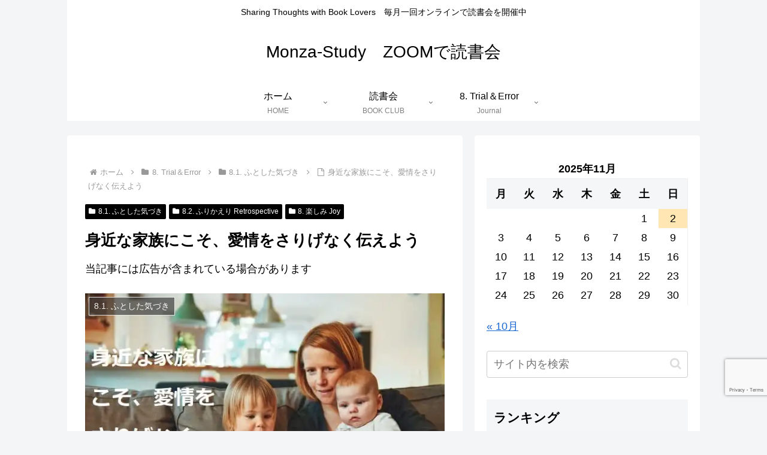

--- FILE ---
content_type: text/html; charset=utf-8
request_url: https://www.google.com/recaptcha/api2/anchor?ar=1&k=6LePBWkoAAAAAEL7cfO6r4ImRv63DE0epbXvXFnr&co=aHR0cHM6Ly9tb256YS1zdHVkeS5jb206NDQz&hl=en&v=cLm1zuaUXPLFw7nzKiQTH1dX&size=invisible&anchor-ms=20000&execute-ms=15000&cb=ib39inie0l67
body_size: 45026
content:
<!DOCTYPE HTML><html dir="ltr" lang="en"><head><meta http-equiv="Content-Type" content="text/html; charset=UTF-8">
<meta http-equiv="X-UA-Compatible" content="IE=edge">
<title>reCAPTCHA</title>
<style type="text/css">
/* cyrillic-ext */
@font-face {
  font-family: 'Roboto';
  font-style: normal;
  font-weight: 400;
  src: url(//fonts.gstatic.com/s/roboto/v18/KFOmCnqEu92Fr1Mu72xKKTU1Kvnz.woff2) format('woff2');
  unicode-range: U+0460-052F, U+1C80-1C8A, U+20B4, U+2DE0-2DFF, U+A640-A69F, U+FE2E-FE2F;
}
/* cyrillic */
@font-face {
  font-family: 'Roboto';
  font-style: normal;
  font-weight: 400;
  src: url(//fonts.gstatic.com/s/roboto/v18/KFOmCnqEu92Fr1Mu5mxKKTU1Kvnz.woff2) format('woff2');
  unicode-range: U+0301, U+0400-045F, U+0490-0491, U+04B0-04B1, U+2116;
}
/* greek-ext */
@font-face {
  font-family: 'Roboto';
  font-style: normal;
  font-weight: 400;
  src: url(//fonts.gstatic.com/s/roboto/v18/KFOmCnqEu92Fr1Mu7mxKKTU1Kvnz.woff2) format('woff2');
  unicode-range: U+1F00-1FFF;
}
/* greek */
@font-face {
  font-family: 'Roboto';
  font-style: normal;
  font-weight: 400;
  src: url(//fonts.gstatic.com/s/roboto/v18/KFOmCnqEu92Fr1Mu4WxKKTU1Kvnz.woff2) format('woff2');
  unicode-range: U+0370-0377, U+037A-037F, U+0384-038A, U+038C, U+038E-03A1, U+03A3-03FF;
}
/* vietnamese */
@font-face {
  font-family: 'Roboto';
  font-style: normal;
  font-weight: 400;
  src: url(//fonts.gstatic.com/s/roboto/v18/KFOmCnqEu92Fr1Mu7WxKKTU1Kvnz.woff2) format('woff2');
  unicode-range: U+0102-0103, U+0110-0111, U+0128-0129, U+0168-0169, U+01A0-01A1, U+01AF-01B0, U+0300-0301, U+0303-0304, U+0308-0309, U+0323, U+0329, U+1EA0-1EF9, U+20AB;
}
/* latin-ext */
@font-face {
  font-family: 'Roboto';
  font-style: normal;
  font-weight: 400;
  src: url(//fonts.gstatic.com/s/roboto/v18/KFOmCnqEu92Fr1Mu7GxKKTU1Kvnz.woff2) format('woff2');
  unicode-range: U+0100-02BA, U+02BD-02C5, U+02C7-02CC, U+02CE-02D7, U+02DD-02FF, U+0304, U+0308, U+0329, U+1D00-1DBF, U+1E00-1E9F, U+1EF2-1EFF, U+2020, U+20A0-20AB, U+20AD-20C0, U+2113, U+2C60-2C7F, U+A720-A7FF;
}
/* latin */
@font-face {
  font-family: 'Roboto';
  font-style: normal;
  font-weight: 400;
  src: url(//fonts.gstatic.com/s/roboto/v18/KFOmCnqEu92Fr1Mu4mxKKTU1Kg.woff2) format('woff2');
  unicode-range: U+0000-00FF, U+0131, U+0152-0153, U+02BB-02BC, U+02C6, U+02DA, U+02DC, U+0304, U+0308, U+0329, U+2000-206F, U+20AC, U+2122, U+2191, U+2193, U+2212, U+2215, U+FEFF, U+FFFD;
}
/* cyrillic-ext */
@font-face {
  font-family: 'Roboto';
  font-style: normal;
  font-weight: 500;
  src: url(//fonts.gstatic.com/s/roboto/v18/KFOlCnqEu92Fr1MmEU9fCRc4AMP6lbBP.woff2) format('woff2');
  unicode-range: U+0460-052F, U+1C80-1C8A, U+20B4, U+2DE0-2DFF, U+A640-A69F, U+FE2E-FE2F;
}
/* cyrillic */
@font-face {
  font-family: 'Roboto';
  font-style: normal;
  font-weight: 500;
  src: url(//fonts.gstatic.com/s/roboto/v18/KFOlCnqEu92Fr1MmEU9fABc4AMP6lbBP.woff2) format('woff2');
  unicode-range: U+0301, U+0400-045F, U+0490-0491, U+04B0-04B1, U+2116;
}
/* greek-ext */
@font-face {
  font-family: 'Roboto';
  font-style: normal;
  font-weight: 500;
  src: url(//fonts.gstatic.com/s/roboto/v18/KFOlCnqEu92Fr1MmEU9fCBc4AMP6lbBP.woff2) format('woff2');
  unicode-range: U+1F00-1FFF;
}
/* greek */
@font-face {
  font-family: 'Roboto';
  font-style: normal;
  font-weight: 500;
  src: url(//fonts.gstatic.com/s/roboto/v18/KFOlCnqEu92Fr1MmEU9fBxc4AMP6lbBP.woff2) format('woff2');
  unicode-range: U+0370-0377, U+037A-037F, U+0384-038A, U+038C, U+038E-03A1, U+03A3-03FF;
}
/* vietnamese */
@font-face {
  font-family: 'Roboto';
  font-style: normal;
  font-weight: 500;
  src: url(//fonts.gstatic.com/s/roboto/v18/KFOlCnqEu92Fr1MmEU9fCxc4AMP6lbBP.woff2) format('woff2');
  unicode-range: U+0102-0103, U+0110-0111, U+0128-0129, U+0168-0169, U+01A0-01A1, U+01AF-01B0, U+0300-0301, U+0303-0304, U+0308-0309, U+0323, U+0329, U+1EA0-1EF9, U+20AB;
}
/* latin-ext */
@font-face {
  font-family: 'Roboto';
  font-style: normal;
  font-weight: 500;
  src: url(//fonts.gstatic.com/s/roboto/v18/KFOlCnqEu92Fr1MmEU9fChc4AMP6lbBP.woff2) format('woff2');
  unicode-range: U+0100-02BA, U+02BD-02C5, U+02C7-02CC, U+02CE-02D7, U+02DD-02FF, U+0304, U+0308, U+0329, U+1D00-1DBF, U+1E00-1E9F, U+1EF2-1EFF, U+2020, U+20A0-20AB, U+20AD-20C0, U+2113, U+2C60-2C7F, U+A720-A7FF;
}
/* latin */
@font-face {
  font-family: 'Roboto';
  font-style: normal;
  font-weight: 500;
  src: url(//fonts.gstatic.com/s/roboto/v18/KFOlCnqEu92Fr1MmEU9fBBc4AMP6lQ.woff2) format('woff2');
  unicode-range: U+0000-00FF, U+0131, U+0152-0153, U+02BB-02BC, U+02C6, U+02DA, U+02DC, U+0304, U+0308, U+0329, U+2000-206F, U+20AC, U+2122, U+2191, U+2193, U+2212, U+2215, U+FEFF, U+FFFD;
}
/* cyrillic-ext */
@font-face {
  font-family: 'Roboto';
  font-style: normal;
  font-weight: 900;
  src: url(//fonts.gstatic.com/s/roboto/v18/KFOlCnqEu92Fr1MmYUtfCRc4AMP6lbBP.woff2) format('woff2');
  unicode-range: U+0460-052F, U+1C80-1C8A, U+20B4, U+2DE0-2DFF, U+A640-A69F, U+FE2E-FE2F;
}
/* cyrillic */
@font-face {
  font-family: 'Roboto';
  font-style: normal;
  font-weight: 900;
  src: url(//fonts.gstatic.com/s/roboto/v18/KFOlCnqEu92Fr1MmYUtfABc4AMP6lbBP.woff2) format('woff2');
  unicode-range: U+0301, U+0400-045F, U+0490-0491, U+04B0-04B1, U+2116;
}
/* greek-ext */
@font-face {
  font-family: 'Roboto';
  font-style: normal;
  font-weight: 900;
  src: url(//fonts.gstatic.com/s/roboto/v18/KFOlCnqEu92Fr1MmYUtfCBc4AMP6lbBP.woff2) format('woff2');
  unicode-range: U+1F00-1FFF;
}
/* greek */
@font-face {
  font-family: 'Roboto';
  font-style: normal;
  font-weight: 900;
  src: url(//fonts.gstatic.com/s/roboto/v18/KFOlCnqEu92Fr1MmYUtfBxc4AMP6lbBP.woff2) format('woff2');
  unicode-range: U+0370-0377, U+037A-037F, U+0384-038A, U+038C, U+038E-03A1, U+03A3-03FF;
}
/* vietnamese */
@font-face {
  font-family: 'Roboto';
  font-style: normal;
  font-weight: 900;
  src: url(//fonts.gstatic.com/s/roboto/v18/KFOlCnqEu92Fr1MmYUtfCxc4AMP6lbBP.woff2) format('woff2');
  unicode-range: U+0102-0103, U+0110-0111, U+0128-0129, U+0168-0169, U+01A0-01A1, U+01AF-01B0, U+0300-0301, U+0303-0304, U+0308-0309, U+0323, U+0329, U+1EA0-1EF9, U+20AB;
}
/* latin-ext */
@font-face {
  font-family: 'Roboto';
  font-style: normal;
  font-weight: 900;
  src: url(//fonts.gstatic.com/s/roboto/v18/KFOlCnqEu92Fr1MmYUtfChc4AMP6lbBP.woff2) format('woff2');
  unicode-range: U+0100-02BA, U+02BD-02C5, U+02C7-02CC, U+02CE-02D7, U+02DD-02FF, U+0304, U+0308, U+0329, U+1D00-1DBF, U+1E00-1E9F, U+1EF2-1EFF, U+2020, U+20A0-20AB, U+20AD-20C0, U+2113, U+2C60-2C7F, U+A720-A7FF;
}
/* latin */
@font-face {
  font-family: 'Roboto';
  font-style: normal;
  font-weight: 900;
  src: url(//fonts.gstatic.com/s/roboto/v18/KFOlCnqEu92Fr1MmYUtfBBc4AMP6lQ.woff2) format('woff2');
  unicode-range: U+0000-00FF, U+0131, U+0152-0153, U+02BB-02BC, U+02C6, U+02DA, U+02DC, U+0304, U+0308, U+0329, U+2000-206F, U+20AC, U+2122, U+2191, U+2193, U+2212, U+2215, U+FEFF, U+FFFD;
}

</style>
<link rel="stylesheet" type="text/css" href="https://www.gstatic.com/recaptcha/releases/cLm1zuaUXPLFw7nzKiQTH1dX/styles__ltr.css">
<script nonce="-eoh1X8OMBPf64jm2OuK8w" type="text/javascript">window['__recaptcha_api'] = 'https://www.google.com/recaptcha/api2/';</script>
<script type="text/javascript" src="https://www.gstatic.com/recaptcha/releases/cLm1zuaUXPLFw7nzKiQTH1dX/recaptcha__en.js" nonce="-eoh1X8OMBPf64jm2OuK8w">
      
    </script></head>
<body><div id="rc-anchor-alert" class="rc-anchor-alert"></div>
<input type="hidden" id="recaptcha-token" value="[base64]">
<script type="text/javascript" nonce="-eoh1X8OMBPf64jm2OuK8w">
      recaptcha.anchor.Main.init("[\x22ainput\x22,[\x22bgdata\x22,\x22\x22,\[base64]/[base64]/[base64]/[base64]/[base64]/[base64]/[base64]/[base64]/[base64]/[base64]\\u003d\\u003d\x22,\[base64]\x22,\x22w5xbw5/Ct0nCvkEVJA7DpsKAY8Ksw6U7w7bDgWDDk2AHw5LCrE7CgMOKKFcaBgJ9QljDg0d8wq7Dh0nDt8O+w7rDjD3DhMO2WsKiwp7CicODAMOIJQfDjzQicMOvXEzDkMOSU8KMNsKmw5/[base64]/w7xwwrVcbsKRKkDCml3DusKZXk9CInbDksK3QxjCrnsSw7s5w6o8HBE/Mk7CpMKpRkPCrcK1esKfdcO1wohDacKOYGIDw4HDi3DDjgw6w78PRQtYw6tjwo3Dsk/DmQsoFEV6w7vDu8KDw5ULwoc2DMKOwqMvwqHCg8O2w7vDoyzDgsOIw5PCnlICCy/CrcOSw4FpbMO7w4ZTw7PCsRV0w7Vdcn1/OMO2wo9LwoDCh8K0w4puVcKfOcObfcK5Inx8w44Xw4/CosOBw6vCoWLCnlxoV0oow4rCqx8Jw69qDcKbwqBQZsOIOTpKeFAjQsKgwqrChgsVKMKpwrZjSsO1O8KAwoDDvnsyw5/[base64]/[base64]/DtsKTNMOeeWDCrVxdH8KFwpHDshQ+w7vCqB/[base64]/CgcKLekfDlMK1L8KBABzCt1EYLRrDksO1Tl5yYsK7dmLDm8KdHMK7KibDmlA4w6/ClsONL8OFwozDlCTCssK2YGjCjlBAw6J/wpZewqhZcsOHX1IWY2Ifw50ZOzTDu8ODfMOawqLDhcKEwrRJPQvDsFzDvXdUZk/Dj8KaOMOowocpS8KWEcKSQMKEwrNBUDs3chjCgcKxwqouwqfCscKswpoJwoVww5tJNsOqw4p6dcKHw45/JWjDqD9kMyvDsXXCkAo+w5/CqB7DlMK2wo/Ckjc6UsKzSkMsbcK8ecOGwpPCiMO7w7cyw6zCnsKvWEHDvkhYw5LClnckT8KawqdIwofCkiLCgmpQciQaw6PDh8OZw7t3wrk9w7LDu8K3Gw3DlcK8wqM9w4kOE8KbTxHCrcOzwp/Du8KIwqvDj2xRw6PCmQZjwqYfbUHChMOvD3RZSyA/ZcOdSsO8Lnl/IMOvw5vDuWpDwromBRXDhGtGwr7CgnvDmsKNPhl7wqnCknhIw6TCgQVGP3PDhEnCsQrCpcKIwpbCi8OwLCPCkSvCl8OdGygQw43CoCl0wo0QcMOlGMOOTD5qwqFoWMKjIEExwpUIwq7DrcKlPsOmVTrCkyHCv2rDh2vDtMOnw63DjMO7wrFOCMOxGARld3kHFC/CgGHCrAvCr3TDvlImPMKUMMKRwo7ChTXDnlDDosK1fzbDkcKFLcOhwpTDrMKDeMOMO8KTw6k+FEYrw6TDtHfCmsKqw5bCqR/CgFrDmilrw4/Cu8OZwp8/QsKiw5HCsSvDuMOfGBbDlMO6wp4adhZzNMKkEmNuw79VSsOBwqLCicK2FMKowojDpcKGwrDCsTJgwqZ4wrA5w6vCnMOlXGLCknDCtcKJTBkqwqhCwqVFZ8KQdRccwpvCjMO7w5k7BT0JaMKBbsKmcMKnZTk0w6New7RldcK0VMOLOsOKfMOXw6wow4/CrcKzw6bCknY4NMOOw58OwqnCkMK9wrUzw7xgAGxMYcOaw5gXw7QkVhXDsmTDt8KxNTrDu8OxwrHCsCfDuS9VZRoAGWjCg2zCl8KnRjVDwoPDv8KgLToDPsObMH8qwpZxw70hOMKPw7rDgQ8TwqcLA33CthHDv8OTw6gLEcKFY8OGwpcVSiXDksKvw5zDscK/[base64]/ClsKpw6F8wrAAHVRHw5PDlMOOHcKtUGbCo8O9w5PDnMK0w5zDicKuw7fCox7CgsK3wr0Vw7/[base64]/J1cOdMOBZsO7cMOAw6LCrcO7wrgjwrYPXULCusO8BwlFwqfDtMOSEXYFS8OjBW7CpC0Rwr1bb8O6w4hSw6JiP34yFT4ZwrcBdsKKwqvDsS0VIx3CmsKFE0/Dp8OEwooSFRoyPnrDozHCs8Kpw4bClMKTMsKqwp8Twr3Cs8OIKMOpUsKxJmVAwqhgJMOZw610w53DkAjDp8KNNsOIwofCjULDpD/Cs8KPeVhBwpc0SA7Cu3vDshjDo8KWDTljwoDDqlLCu8Odwr3DucK4LQMhUcOewojCq3rDs8KXCUZAw5ggwoHDnBnDml9hLMOFw6zCq8KlEGrDncOYaDXDtMOBaxzCpsOLaXPCg0IsN8OuXcO7w4DDkcKaw57CkQrDksK9wrkMUMOjwqkpwqDClFXDqjfDmMKRGjjCsC/[base64]/DrH0wYMOyw5/Do8KfbsOWw4ZNw6sEwrnCtAB+w6gPegp0b3oLOcOYG8KMwrFywr3DmMOrwp9SKcKOwr1GFcOew40xLwwpwppCw7nCh8OVIsKdwrDDisOfw4LDiMO1Y383TwPCrjtnOcOywpHDhivDpQ/[base64]/w4MkwqskOMKtwq7CmsO9w7UBSQJXVcOPRUTCj8KAAcK7w7sYw7Yhw5tLf2wswpXCr8Oqw5vCsk11woMhwoJnw6ZzwqDDqWbDvwHCt8OWZDPCrsO2ZEvCrcKgHGvDicOoM09KJS99w7LDpE4+w5UawrQ1w5wFw5ZyQxHCrnUMEMOjw6fCj8OMYcKEcxDDskQew7c6wp/Cj8O5cQF/worDgcKUEX3Dn8KFw4bCom/Cj8KlwpUOEcK+w4pDdxzDqcOKw4TCkDHDjXLCgsOjKEDCq8KEc3nCu8K9w6V/wr3Cpy5UwpzChEHDohPDqMOVw6DDq3E6wqHDh8KdwqnCmFDCncKqw7/DqMOOdsKOFwMXFsOjaldFHHcNw6V1w67DmBzCl3zDt8OZOzzDpgjCtsOoDcOnwrDCqMOww4kqw5HDuRLCiEwtbkVBw7rDljDDrMOiw6/[base64]/NcO/[base64]/fnvCrx8JwpFAw77DgwXCn2oFwp3DmcKiw6o2wrHCmUY8O8ORcX1Ewp15G8OlTXrCu8OVUjfDswA0wp9JG8KCBsO7wphkcsKiDQPDh3oKwp0zwr8tCWJUD8OkScKRw4ptasKuHsOjIkt2w7bDih/[base64]/DogctFQPClSpMw6nDhsOwD2k4TAx3wprCrcOHw4ZuWcOda8OTIVEwwqTDq8OswqbCkMKcTyzCncKNw4Nsw5rCohowFMKrw5hpGzvDiMOqNcOdAkzCmUcERGtmTMO0TMKDwqpCI8O8wpfDjzZAw4XCrsOTw7nDn8KOwp/CmMKKbsKCcsO4w6hrYsKow4ZLAsO9w5XDv8KbY8OFw5EZIsK6woxcwprCjsKVJsOLBHrDugAsecK9w4UVwrtuw79EwqJtwqvCmQt4W8KrD8OIwoYGwp/DqcOVF8KLVg7DvsK1w7zDicKsw6USJsKAw6bDjSocF8KpwrIiTkRtdcO+wrMSExxGwrs9wpBDwpLDosKlw61Uw7Vaw5DChHl1fsKzwqbCl8Kxw5TCjFfCg8KFakIrwp1iBMKgw68Mcl3DlRDCoHxfw6bCoirDvw/[base64]/CusOWw4Rnw4nDpsODw4rDsEoCVMKGQMOiwrrCosO+KDHChkBtw7PCqcOhwojDmcKXw5Qrw7M3w6fDvMOQw5fCksK2JsKOHSXDkcK1UsKHWmTChMK4LnTDicO1YWrDg8O3SsOXN8KSwrw1wqlJwp9LwqnDpzTCvMOFWsKQw7vDvwfDri8SLg3Ck3ERV3PDiB/CtmDCr27DvsK3wrBpw4vCiMODwo12w6g4fyo9wo4JMMOcQsOTEsKOwqEDw6ETw5HCmzfDlMKpQsKOw63Cp8O7w4dBXHLCkxrCucOWwp7DhCcTRnlbwoNWJcKKw4JLecOSwolqwrZwe8O9IVZKwpXDr8OHNcO1w60UQhTDmR7Dly/CuGwbYhDCt0PCnsOEdHgNw45hwozCtEVzGwgrUsKcPyzCm8Kpb8Ohw5JaA8OGwokmw4jDvsKWwrwHw5BOw74FdcOHw6ZpCBzDnzl3wqAHw5zChsOyEBM5csOKAgHDin7CvT17FxMkwoFlwqrCpBnDrgDDikJ/wqPCs2fCjE52w4hWwrvCtnTDisKyw4lkE2oWGcKkw73CnMKUw4DDlsOQwrHCgkEULMO/w7t+w4PDpMOuLkpew73Dh1UARMKIw7nCtcOoD8O5wo8wKsOVUcK6amlVw4AtKsOJw7fDtCLCj8OIexoDNDIEw5LChE0KwqTDiw8Lf8O+wpUjFMOlwp/DoG/[base64]/w4fDksKlbcK8wqrCsFXCjsKtf3fDvcO0wqcwJQzChMKHNcORAcK6wqDDvcKbOD3CmXzCgMKLw7wjwplJw5RlcFkFJRhzwpLCrx7Dr1h7TzQQw40tfAgsEcO8IXZUw6giLSAew7YodsKaVcK4VRPDs0rCiMKjw6DDvUfCmMOhEyUpAUXDj8K/w7zDjsKDTcOvD8Oaw6DDrWfDjMKGHmXCmsKmRcORwojDgMKXbAHClG/Dk0/Do8OAccOodcO3dcKuwpI3P8OqwqHCpcOTCjbCtAwOwqzCjxU/w5EHwojDiMODwrAzIsK1w4PDgxXDmFjDtsK0IER7dMOXw53DqsKZETdsw4LCi8KzwpBnLsOOw5DDvVBxw5/DmQwUwpLDlykdwqxWBMKzwqElw4FIb8OhZH3ChQBrQsK2wrLCpMOlw6/[base64]/[base64]/Dk37CvsKIYCtiQV9Mwosbw7VHXMKYwoZlQnvDi8KRw5jCrsKQQcKCbMKiw4nCq8Kjwr3DrzLCj8KVw77CiMK3GU4Swp7CjsOdwpDDhzZAw5zDhcKXw7DCtjlKw40/PcOtf2fCocK1w7kPWcOpBWbDoXxQDh9uQMOVwodEMTLClE3CmSx+YHZkSQTDhcOvwoTCn1zCtDogSS5jwoQEL24vwo/DgMKOwoAZw6oiw5bCi8KFw7YDw7sxw73Drz/CmWPCs8KOwonDtR3ClU/Cg8OowrcOw5x0wpdva8ORwrnDvXITS8KTw6YmX8OZPMOTQMKvWCVRH8O0VsOhUg49cnRhw7pGw73DiHgFY8KAL2IRw6FDMELDuDvDrMOaw7snwrLCqsOxwpnCuVvCu1wdw4I3ecO0w4JQw4nDlcOAEMK7w5bCgiBAw5coKMKQw41/ZHIxw63DqsODLMKfw59KXDHDhMOsRsOow77CmsOJw417BsOlwqXCk8KiVcKeASfDhsO1w7TDuTzDnEnCl8KowrjDpcOrAsOVwrvCv8O9Sn/CqEvDtwXDh8OUwrEdwr3Cim5/wo9VwqsPIcKKwpTDt1DDtcK4YMK2NDYFN8KqLVbClMKKMGZhcsKGBsKBw6F+wpbCqThqNsOzwokaNS/DlMKswqnCh8KmwoxWw5bCs3ovfcOuw5tBRxzDicOZW8Khw6HCr8O7TMKWMsKbw7BrEDExwpXCsRsuT8OFw6DCkg4bVsKcwplEwqwOJxwNwpVYHCQ8wok2wp0ba0FIwrbCvcKpwoYLwqplSi/CpsOefiXDgMKSMcONwo/CgwZQBsO9wqYawoYFw7pbwrIGJmHCjTbDh8KXNMOEw446dMKtwojCpMOYwrQnwo46VhoMwqbCpcKlOBkeVyfCuMK8wroow4szUHQJw67DmsKGwonDkGfDpMOpwokZG8OeQ0h2LiBjw6PDqXfDn8K+W8Oqw5UCw55hwrd/V37CnWp2P2BQLwjChS/DsMKNwpB+w5/DlcOGQcKkwoEZw5zDmgTDvFjDsXV0UkA7J8OALmM4woTCoFJlGMOQwrBeTXzCrmRXw4RPw49LPXnDtAFzwoHDkMKUwrAqIcKvw71XaxvDq3cBHXkBwoLCjsK4F00qw6rCq8KBw4DCg8KlO8OUw4rCgsO5woxTwrHDh8O4w5lpwovCrcO/wqDDmBx+wrLCgjXDuMOTNGjCuF/[base64]/CisKfJBbDtMOMw7fCsA8UasO4wpcdVTcxIcO6wrnDqTfDtVE1wqZIIsKsTjlrwofCpsONRVkjWwbDhsKQCjzCoXfCmcK7SsOrBm0TwqgJUMOZwrLCnwlMGcOjN8KTOGrCr8OdwpUqw4/DjEXCucK3wqQFL3Agw43Dt8OqwoZvw5JMIsKNFjBNwq3CnMKbAkfCrXHCkz0EVcOjw7UHNsOIViF8w5PDhChQZsKNTcO+wpXDkcOnOcKQwpbCmVDCusONGWQVSxU3eirDnyHDg8KYGMKJKsOWSzfDrXMAVCYDAsOjw4g+w5LDoCgBW1JnP8KAwpB9XjocbRc/w5x0wqVwH3YIUcKgw51uw74CRVA7AkleKQLDrcOVMyEWwrHCscKfdMKrIGHDqxfChi8aciLDqMK0UsKIDMKEwq3DjBzDiRd+wobDhiXCpsOiwr46UcOew7dnwo8MwpXCtsONw5LDi8KmGcOhLCoQFcKpAX1BQcKZw6XDmBTCs8OSwrHCvMOqJB/[base64]/DmsO3PXDCgMKiw43CkhvDisK8w7HDucKywqRwwpxtb2Zhw4TCnyEVX8KFw6XCnMKRRsOhw6nDjcKXw5NLTQ92EMKjGcK1wqUHOsOiJ8ORWcO6w6jCqW/[base64]/[base64]/f093w5IcVT52L8Odw6DCtwkSd8OmccOmQsKkwoBDw7TCvhNUw6DCtcOIJcOYCsKzecOhwossTjDCm3/[base64]/w7Q9cApLwoXCm3U+TXDCmzMnwplXwrLDu0xWwoYCOQd1w5c7wqTDm8KRw7vDpQtmwpwEEMKAw7cLG8K3wqLCi8KOZcKEw5AsVX0Iw47CpcOLbSzDqcKUw6xuwrnDgnAewoNhT8KFw7HCosKLI8OFAjnCuBhCWlHCl8KuDGXDiWjDjcKPwonDksOcw6I5cz7Cv0/Cv1UZwqNuRMKHFcKTHkHDqMK3wpE/wrVuWkPCsVbCjcKSSBFGAV8hKmrCssK5wqIfwoTCoMK/wooNPwcuIhhIfMO+UsKcw4NuKsK3w6YWw7ZMw4jDmCLDkAzCjsKsaWk4wpfDsAoLwoLDvMKnwo8jw5FaBsOzwoMoD8K9w5sbw5DClMO8bcK4w7DDs8KSbMKmCMKZdcOoEijCsQzDoxESw4/CvDYFPUXCi8KQCcOqw4hnwoAZd8OhwqnDscKTTzjCindWw4jDtQ/[base64]/Bmc1wpo0By8we8OfTRE9f8O0L8K/w6zDn8KiAWrCtcO9Hj5OSiVMw6rCumvCkkbDoEJ7esKvX3XCjEF/[base64]/DlrDshnDvMOQTsOAGTHDncK0w7NsDwhew5LCkMKvYX/DigUgwqnDjsK2wq3DkcK3S8KKIE5xdFAHw4Iiw6FQwoonwqDCl07DhVbDtg57w6DDt3Etwp5wflxGw6fCognDtMKXKwtVB2rDinTCkcKIHkvCg8OZw7VLClgHw68Ub8KmT8KfwoVQw4AVZsOSb8KswrdWwp3CoWnCtMO9wpAIScOsw7tyTTbCqENMJMO/dMOaFcOCccOhdXHDtwfCjGfDkH7CsSvDgsONw551wpJuwojCv8Knw6/CpEtEw7tNIMKpwpjDh8K/[base64]/CjHHDkUVIw5QxMMO8YmQFwrXDpzFxIBnCrFUcwpfDjWfDosOlw7zCuWQvw4rCrSoGwp/CvcOAwqbDtcK0ElbCh8KOFBwLwpsEwoFfwoLDoRvCrWXDpX9IRcKDw7cObsOJw7ZzVVjDi8KREDolOsK2wojDpwHCkRQQDlJ6w4vCrcKLcsOAw4Vzwox4w4Ugw6FDLcO/w4jDlsKqNXrDqMK8wp7CksO8b3jCisKrw7zCsXDDkjjDk8ODTUcARsKrwpZAw5TDlQDDr8O6EMOxDCTDji3DiMKoH8KfCE0MwrsWWsOPw40KNcKlWzoLwr/DjsOtwqJhw7Uja3PCvWAywr/CncK5woTDi8OewqkZEmDCkcKSAS0pwpPDl8OFIgsgPsOkwqjCgRDCkcOWcHAbwrvCuMO6M8KuQhPCp8OVwr3Ch8K3w7TDgHxbw5N7RTJxwphMWGskQF/[base64]/CtsKGQcOkwo/[base64]/w77CgsKrw5LDlsO3dMOhwqlRexzDtcOwS8KXZcOSK8KowovCpHLCusKqw6rCoHI8LxAfwrllFA/[base64]/wosNL8O4A8KIMiHCh0lBKMKBw7PDrxxfU8OnOsOCw6w5bMObwqJMNl4Sw7EaBn/Ds8O0w4JEaSLCnH9SCjjDohgpJ8Owwq/CgyYVw4XChcKPw78oJsKkw6XCqcOCSsOow6XDvzfDiBwNXsKIwpMDw7ZfOMKFwoALfsK2w5fCnHt2FS/DtggWS2pYwrzDvHTCvsK9wp3DvV4PYMKjaznDk03Dti/Ckh/DjgzDocKaw5rDphRRwqwdAcOowpfCqDTCnMOLfMOEwr3DqiUmNV/[base64]/[base64]/[base64]/[base64]/wrDCtE5ywpHDqMKdw43DqEgRIz0nBsKxa8OnUMO2d8ONCCwVw5dmw65sw4NBdhHCiCJ9LsOSMMKRw7Fvwq/CssKOO1XCpWV/woEnwqfCsG1+wrtwwqsdOm3Dgnhcextww7bChsOyBMK+bF/[base64]/DssOVFRzDhDnClsOSLXxdwrNpw5zDm8Oxw4ZDABvDtcOCPm97EGcfL8Owwrl8wrdkCBZww7J6wq/CgcOOw5fDpsOQwrR6RcKKw41Tw4HDocOBw7xZGcO2Wg7DsMOIw41lcMKDw6bCqsO8csKVw452w65fw5hwwpnDp8Kvw5slw6zCrF7DlEoDw5DDvmXCkTJvcULDpSfClMOPw5bCrm3Cv8Ktw4zClljDncOpSMOGw7rCusOWSy1Iwo/DvsOtfkjDkX1uw5TDqg0Cwo0CK2/CqCVnw7I1KizDkizDi1DCh15rMn8TRsOkw5JFJ8KED2jDjcOLwpbDo8OXSsO0a8KpwpHDgQLDpcOhckwkw5nDrmTDtsOOCsO2NMKRw6LCusKlBsKFw6/DhMOIR8Oyw4rCjcK9wovCu8ONfSIAw5rDniTDpMK5w4BBcMKKw5dKVMOtHsOBMBTCscOEMsOZXMOWwqA6bcKIwqHDn0p2w4wWDmwaC8OpDBvCrEJUCsOCRMK4w6PDoy/ClF/DsXs+w6zCtXgrwoLCsDhXKxnDvsKNw5Ekw4pjMjrCjUl/wr7CmEMSJ0nDmMOAw7bDuDBUZsKCw7gSw5HCncOEwpzDusOKOcKJwrgBF8OzUsKaTMOAPHcwwqDCmsKgbsKJeBkfC8OQHh/[base64]/CiBbDpsOAwqIYOi/[base64]/CAXDs8KgL8KJD3Msf8KNGm/[base64]/U8OdBMOgIW/DgjcjOMONJxTCvWzDolwew51Jf03Dpypow7AHaSnDqknDlsKRSTTDk1zDpjLDusOAPUtQEWgLw7REwpcWwoBzcC1Ww6bCqsKvw7rDmTAewr09wpbDu8ODw6ouw4TDhsOefj8nwqNRTBR7wrbChlpuaMK4wojCjktTTHLCq2hBwoPCkE5Pw67CpcO+USx/[base64]/w6hUwptMViA6w6fDhsKHw481wqvCicK9X8OpwqdLAMOZw6I/MWbColxyw65nw5Ygw5QgwqPCmcOrZGHCrnjDpDLCqyDDjsOUwqfCvcOpacOMU8OBYHZDw4h/w5vCinjDn8OECcOZw5ZQw5HDjTNuLArDph7Cmh5BwrTDqjQ8AhTDu8K/UAkVwpxXS8KnFVXCqydoBsKcw6Frw7jCpsKbQkrCisKgwrgqUcKeFk3CokA2wpVLw79MCm8ew6rDkMO7w7FvKU1aPS/CpMK7LcKqYsO9wrJqLnhfwo8dw4bCqUQuw7PDtsK4KcOzHMKIMcOYXV/CmE9aXnDDgcKlwr1sQ8Oyw67DtcK0TULDihbDhcO1V8O9wrgFwoXCnMOrwoHDm8KaYMOcw6fDoV4YXsOywqnCtsO+CXzCi2EmBMOVB2hcw4/Di8OrTn/[base64]/Cuj3DrMOJN8K5wqHDuWTDhX/DjGnCtnEywp8UTMO0w57Cq8O5w6AcwqzDvMOtQTpqw4BRacOjWUh+wpoow4vDk3ZnfHfCpzfCisKRw4dcXcORwp0qw54Rw5/DlsKtPHJ/wpvCjnMMXcKEIcKEFsOfwoTDgXooZcKeworDtsOpAGFsw5LCs8OywoBBPcODw67DrSM0dCbCuFLDocOvw6gfw7DClsKnwpnDlTnDiGXCsFPDusOtwpgWw5dwfMOIwpxIYX47aMKDe1lpIsO3wpViwqfDvy/ClW/Cjy7DlcK0w47Cu0rDs8KOwpzDvl7Cq8Ouw67CjQwQw68Rwr5iw40kJUYXRsOVw509wqLClMO4wqnCtsOzZwrCgcOoRBEvd8KPW8OiXsKSw5NSPMKiwrUxUgbCvcKDw7HCn39pw5fDpQjCmFvCuD0XO2dNwofCnmzCqMKvd8O0wpI+LsKlEsOTwp3CrlBiUzQ2BcK/w5MewrFnw7R3w4DDgQHCmcOnw7ciw7zCtWoyw7sjXsOJBUfCjsOiwoTDrFDDqMO6wp3DpAl/wqc6wpYPw6QowrMbI8KDXnnDgR3Cr8KbC1fCjMKZworCiMOnEyhyw7bDhhlNTCbDln/Dk1Efwp0twqrDn8O3LxtrwrIrasKlNBTDkXZtJ8KZwrPCkAzDssKDw4onZxPDtWx7MC3CqgIww4bDhnp0w47Ck8KLaEDCoMOEw53Dny5/[base64]/Cl0/DtgYlw68zw7rDvcOFZGA4w5XDq8O7w78kcW3DhcKBfMOHZ8ORN8KUwr96IEMWw4xowrDDnE3DmsK4csKWw4jDucKXw4zDiwsgcmpcw6FgD8Krw6Mhdy/[base64]/DgFzClsK9w7B7w6oUYMKtwoHDnMO7OsKjPMOdw7HCjnU6woYWVR9lw6lowoQzwqVuaS4HwoXCryoLYMK3wrdCw6PDrAbCsQkzdWHDoXjClcOTwrZIwojCnzXDnMO9wqPDksOQRSBDwpPCqMOjSsO6w7/[base64]/Cjj/Dnm7CrVvCnybDk0hQwqpCwovDs8Obw4Qnw7JmPMOGBz5Dw6zCq8Ksw6zDvnZpw60Tw5/CpMOEw4JyT3XCrMKVE8O0w5Egw6TCpcKbGsKXH2pnw685IU55w6rDmEvDtjjCtsK2wqwaLWHDosKGB8O1w6B3H2TDp8KeZ8KDw7vCnsO+QMKhOiARU8OmGi0qwp/CncKDNcOLwrgeOsKSOFc5aAZRwqpQZcOnw4vCkDjDmz/[base64]/wrZuNcOdYRXDlcKXw5vDtMKNwpU/d1VXCBw9woTDoGQXw5RCVGfDuA3DvMKnCsOFw5rDvQxZbGvCgGDDlGTDrsOLNcKyw7vDvDXCpC/[base64]/[base64]/DuMKkc8Kxw7vDhcOeesKbRTPDnm3Drz15woHDh8KDRhDChMOBOMKqwoEtwrPDvyEWwpJ1KXkpw7rDpGHDqMOEEcOFwpHDmsOPwoDCiEfDusKYEsOWwoMxwo/DmsKswovCuMKKdMO/f11MEsKEbzjCsg3DtMKVLMOcwpXDosOsfysmwo/CkMOlwqQCwqnCrxnCiMKowpLDgcKXw6rDtsO/[base64]/w5wiKTg4woLCpMOocHPCgwlbTcOzFcOpO8Kmw7I/LjfDq8Oww6jDocKNw7fCvTXCkjTDmD/DuyvCihrCgsOfwqXDpXzDnENFbcKzwobCngDCsW3DuEcZw4BFwqbCosK2w4LDrmgWCMK0w7jDkcKMUcOuwq3CpMKiw5jCnwVzw4BUwqpxw4lHwq3Ctmxfw5J0A2jDvsOBGR/DrGjDmcOtMcOiw4pfw5Q3fcOEwqPDg8OXK0jCsR4wEnjDigBzw6MPwpvDnjUSEG3DnmMxO8O+VGYrw7FpPAhhwqHDqMKkKHFCwpoJwp9Iw491IMOpRsKEw5HDncK9w6nCjcO9w6YUwqTCsCtmwp/DnBvCqcKxAR3CrFLDksKRccOkByNDw683w4pUAkjCjR1tw5wSw6IqXn8GbMONGsOKGsOCH8Kgw7o0w43DjsO/K3DDkAZ8wrMeEsKQw4/[base64]/HMOzBX/CkkVvY8Ouwq9mcGVaQMOEw7bCuHgCwpjDtcObw7DDrMO7RANXY8KPwpLCgcORQRHCu8Ohw7PCqR/CpMO3w6DDpsKswrJABjHCpcOFcsOeSCHCj8KdwofCkDYswoDDgl0Ewp/DqSBrwofCmMKNwoZ1wr49woDDjsOHYsOdwp/Dri1AwowRw7Ujwp/Dr8KFw7RKwrEpLMK9MSrDgALDtMOAw6dmw6AGw4Fiw4wecR57VMKcMMK+wrYMG1HDrxzDucOKQn0wBMOqJ3Z0w69yw7vDm8OOw4vCk8KMJMK2a8OYc3DDh8KkC8Oww7HCn8OyX8O1wpPCtXPDlVbCuiXDhDUxJcKcP8OZYjjDucKnGFkJw6jCjT/CnE0TwofCssK8w7Mowr/ClMOFD8KIGMODM8OUwpN6PBjCi1prW13Ck8OSdTMYKMOZwq8WwpQ3YcOZw4ZFw5lTwrxBdcKnPsK4w7FAbRBMw7tBwrjDqsOUT8OzMh3CnsKOw7tGw7/[base64]/CgsKFwrDDvMOoVxVNb3jDnXE1SmJ/KcKhw63CrTJ1NEB9TnzCqMKsCsK0QMKcKMO7KsOhwq9oDCfDs8K4HVDDt8KJw64gNcOYw7FXwrDCkFoawpfDrUcYBsOsNMOxZcOJAH/Cj2LDtQt0wrPDqzPCsUZ9G3zCtsKxL8OcSjfDk2ZnaMKiwpBzHADCjS0Rw7Z6w7jCn8OZw4p7X0DChQXDpwgNw5jDqhEqwr7Do3N5worDl2V7w4/[base64]/[base64]/NsO4wpLDhcKgbmQ0w7rCkMO8Gg3DiUvCrcOBMD/DiBR0OGpRw4zCkFHDsDbDszknAVbCpRLCnExsSD0tw47DusKKPVjDg0MKJg5PKMOHw6nCtQlHw78Xwqgnw4cDw6XCt8OTNCzDtMKYwq82woDDhVRSw7YLIFVKZ1bCu3bCnls4w6kHSMOwJCEsw6fCl8O1wqzDuS0jPcOYw5djfVQ3worCkcKcwo/DmsOhw6jCi8Kmw5/DmcOffk1qwrvCtTd4BCXDucOKRMOBw6bDlsOgw4tqw4TCrsKQw6HCnMKfKmPCgA9fw67CrmTCjnjDmMOUw5k5T8KpdsK+KGfCmQkRw6/Co8Oiwrl1w67DncKPw4PDjGQ4EMOjwqDCv8Knw5Vqe8OnWnPCjMOrIiPDm8OUSMK4WAZxW34AwohjBDkeQsK+PcK5w5zDs8OWw5AxEsK3FMO6OwR9EsOSw5zDvVPDsWXCkHjDs1ZuHMOXYMOIw6YEw5gjwqoxJijCl8K9fBLDg8KxfMK/w4BLw789BsKSwoPCjcORwonDnD7DtMKRw4DClcOufH/[base64]/DjwMcwp7DscOKdCp9w7YAClTCgsOIw6rCtELDrj3DoG7Cg8Ozwo4Sw5tWw5DDs0XCu8OXJcKFw6E1eC5dw5AKw7pyc09JScOcw4cYwoDDuywzwqTCrj3Ck3zDvzJjwrHCmcOnw6/CkhFhwrp6w4oyEsOtw73DkMOawobCucO/aU8Fw6TCt8KtcyrDqcO+w48Jw5DDucKaw5AXa0jDksKvIg7CocKswq1RKjQOw70VG8O1w7rDisOLI2Jvwo1UfMKkwphRF3scw4I/NGjDpMO2OBbCnH53Q8O7w6/DtcOYw6nDmcKkwr5Uw7XCksKuwqx/wozDtMO1wpDDpsO0REdkw57DisOBwpbDgWYdZ1pIw6HCnsONXiDCt2bDgMKpFiXCq8ODP8KDwo/CpcOAw5jCocKWwoJfwpcrwq0aw6DDmlbCsHbDpynDu8K1w4fClCZnwoQeccKTfcOPK8OkwqvDhMKFWcKWw7JuC3UnAsKfNMKRw7QVwoMcdsKzwo1YVxV+wo0pUMKgw6oAw4vCthx4XELCpsOnwr/CgsKhAzzCoMK1wo09wpk1wrtNN8OiTzNcJcKcVsKuGsKEEBTCtkgww43DgwdRw45qwpQlw7DCplMtPcOiw4bDo1cmwoPCv3/Cj8O4MEzDnMOvHR9xW3NWG8KTwpfDkWLCu8OKw7zDujvDqcOhRAvDsxdJwoVDwrR3w4bCtsK5wp8JBcKIRQzChz/CvEnCrh7DnQIEw4LDl8KOKQYKw7EleMOxwqgEZsOrY0RbTMO8A8KEXsOtwrjCoz/CsXQ6VMOWMy/DucKwwqbDnjBDw6pjD8OgPsOBw6TCnAF8w5bDpFFbw63CjcOiwqHDrcOYwpHDk1fDrApRw47Cjy3CtsKXJUIOworDnsK3HCXCv8KDw7xFVB/CvSfCpsK7wrzDiDMpwobDqUHCgsOfwo0RwoJDwqzDmxMGRcKWw7bDoD4GLMOCZcKMPBHDmcKccTLCksK4w7I7wphTBB/[base64]/DoMKfwrt6woDCisKuwpbDrifDvsKsw4HCs1APwp3CvS3Dr8KUBE09FBzDncOweyHDrMKjw6Ugw4TCiE9Xw6dQw77DjyrClsObwr/CpMKQQ8KWWMOPM8ONLcKiw4RMQMO2w4rDhFxqUMOHKsOZZsOKLsO8AAbCh8KBwpgqUjbCgDrDmcOhw5DCjTUrwp1UwpvDpkTCgXR+wpHDuMKMw57Dj0A8w5NhE8O+H8OWwph9fMOCKwEjw5PChx7DssK1wpV+A8O6OSkUwos1wqYjAjjDpHIGwo8/w7B2worCqmvCpSxjw7HDulovGHnDlG1WwpLDm3jDqHXCvcKYeERew4LCmy/CkQrDn8KGw6nDkMKuw7Vww4ZtOzrDi0F9w6TCqMKTW8KmwpfCssKfw6k2C8OOO8KOwohcwpgAWV10RA/DssKbw6fDvVfDknzDjFbCjXVmZAI/eSnDrsK+VXQuw6fCgsKEwrp3A8ODwqtLZhrCvQMCw47Cn8KLw5zDgFccewDDk0Bdwp0lDcOuwqfCuzXDmsOaw4UFwpoywrxaw7Qsw6jDtMOlwr/DucOyEcO0\x22],null,[\x22conf\x22,null,\x226LePBWkoAAAAAEL7cfO6r4ImRv63DE0epbXvXFnr\x22,0,null,null,null,1,[21,125,63,73,95,87,41,43,42,83,102,105,109,121],[5339200,188],0,null,null,null,null,0,null,0,null,700,1,null,0,\x22CvkBEg8I8ajhFRgAOgZUOU5CNWISDwjmjuIVGAA6BlFCb29IYxIPCJrO4xUYAToGcWNKRTNkEg8I8M3jFRgBOgZmSVZJaGISDwjiyqA3GAE6BmdMTkNIYxIPCN6/tzcYADoGZWF6dTZkEg8I2NKBMhgAOgZBcTc3dmYSDgi45ZQyGAE6BVFCT0QwEg8I0tuVNxgAOgZmZmFXQWUSDwiV2JQyGAA6BlBxNjBuZBIPCMXziDcYADoGYVhvaWFjEg8IjcqGMhgBOgZPd040dGYSDgiK/Yg3GAA6BU1mSUk0GhwIAxIYHRG78OQ3DrceDv++pQYZxJ0JGZzijAIZ\x22,0,1,null,null,1,null,0,0],\x22https://monza-study.com:443\x22,null,[3,1,1],null,null,null,1,3600,[\x22https://www.google.com/intl/en/policies/privacy/\x22,\x22https://www.google.com/intl/en/policies/terms/\x22],\x22Tx9I3YIcGN+vVFwQNBg0MaXO5OeUxj3Rd4EEvwYlbf0\\u003d\x22,1,0,null,1,1762032321386,0,0,[179,102,81],null,[138],\x22RC-uu2iT6_ql45K6w\x22,null,null,null,null,null,\x220dAFcWeA7rYNWRClgLdDDq93il8JfW9YSYwkPFNCzfZzTZXmlcolDCiFui2q6EVtWSIHcTjxqjdzU9UDJGxj1JtaCaUAZGH2r7WQ\x22,1762115121359]");
    </script></body></html>